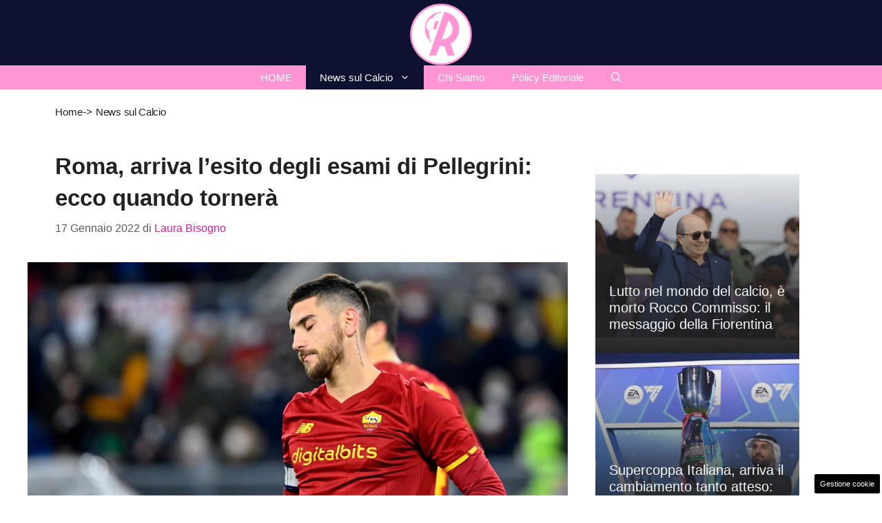

--- FILE ---
content_type: application/javascript
request_url: https://www.rompipallone.it/wp-content/cache/fvm/min/1768059060-jsfc5c1406ffcc0e10ca48ee60404c12dc1da9b9c5fc6c8a3648739ffbc76014.js
body_size: 1398
content:
try{
!function(){"use strict";function e(e,t){(null==t||t>e.length)&&(t=e.length);for(var n=0,r=Array(t);n<t;n++)r[n]=e[n];return r}function t(t){return function(t){if(Array.isArray(t))return e(t)}(t)||function(e){if("undefined"!=typeof Symbol&&null!=e[Symbol.iterator]||null!=e["@@iterator"])return Array.from(e)}(t)||function(t,n){if(t){if("string"==typeof t)return e(t,n);var r={}.toString.call(t).slice(8,-1);return"Object"===r&&t.constructor&&(r=t.constructor.name),"Map"===r||"Set"===r?Array.from(t):"Arguments"===r||/^(?:Ui|I)nt(?:8|16|32)(?:Clamped)?Array$/.test(r)?e(t,n):void 0}}(t)||function(){throw new TypeError("Invalid attempt to spread non-iterable instance.\nIn order to be iterable, non-array objects must have a [Symbol.iterator]() method.")}()}var n=function(e){var n=e.targetModal,r=(e.openTrigger,e.triggers),o=void 0===r?[]:r,a=document.getElementById(n);if(a){var i="data-gpmodal-close",l="gp-modal--open",s="";o.length>0&&function(){for(var e=arguments.length,t=new Array(e),n=0;n<e;n++)t[n]=arguments[n];t.filter(Boolean).forEach((function(e){e.addEventListener("click",(function(e){e.preventDefault(),c()})),e.addEventListener("keydown",(function(e){" "!==e.key&&"Enter"!==e.key&&"Spacebar"!==e.key||(e.preventDefault(),c())}))}))}.apply(void 0,t(o))}function c(){a.classList.add("gp-modal--transition"),s=document.activeElement,a.classList.add(l),u("disable"),a.addEventListener("touchstart",f),a.addEventListener("click",f),document.addEventListener("keydown",v),function(){var e=g();if(0!==e.length){var t=e.filter((function(e){return!e.hasAttribute(i)}));t.length>0&&t[0].focus(),0===t.length&&e[0].focus()}}(),setTimeout((function(){return a.classList.remove("gp-modal--transition")}),100)}function d(){a.classList.add("gp-modal--transition"),a.removeEventListener("touchstart",f),a.removeEventListener("click",f),document.removeEventListener("keydown",v),u("enable"),s&&s.focus&&s.focus(),a.classList.remove(l),setTimeout((function(){return a.classList.remove("gp-modal--transition")}),500)}function u(e){var t=document.querySelector("body");switch(e){case"enable":Object.assign(t.style,{overflow:""});break;case"disable":Object.assign(t.style,{overflow:"hidden"})}}function f(e){(e.target.hasAttribute(i)||e.target.parentNode.hasAttribute(i))&&(e.preventDefault(),e.stopPropagation(),d())}function v(e){27===e.keyCode&&d(),9===e.keyCode&&function(e){var t=g();if(0!==t.length){var n=(t=t.filter((function(e){return null!==e.offsetParent}))).indexOf(document.activeElement);e.shiftKey&&0===n&&(t[t.length-1].focus(),e.preventDefault()),!e.shiftKey&&t.length>0&&n===t.length-1&&(t[0].focus(),e.preventDefault())}}(e)}function g(){var e=a.querySelectorAll(["a[href]","area[href]",'input:not([disabled]):not([type="hidden"]):not([aria-hidden])',"select:not([disabled]):not([aria-hidden])","textarea:not([disabled]):not([aria-hidden])","button:not([disabled]):not([aria-hidden])","iframe","object","embed","[contenteditable]",'[tabindex]:not([tabindex^="-"])']);return Array.apply(void 0,t(e))}},r=Object.assign({},{openTrigger:"data-gpmodal-trigger"}),o=t(document.querySelectorAll("[".concat(r.openTrigger,"]"))).reduce((function(e,t){var n=t.attributes[r.openTrigger].value;return e[n]=e[n]||[],e[n].push(t),e}),[]);for(var a in o){var i=o[a];r.targetModal=a,r.triggers=t(i),new n(r)}}()
}catch(e){console.error("An error has occurred. [ File: https://www.rompipallone.it/wp-content/themes/generatepress/assets/dist/modal.js?ver=3.6.1 ] [ "+e.stack+" ]");}